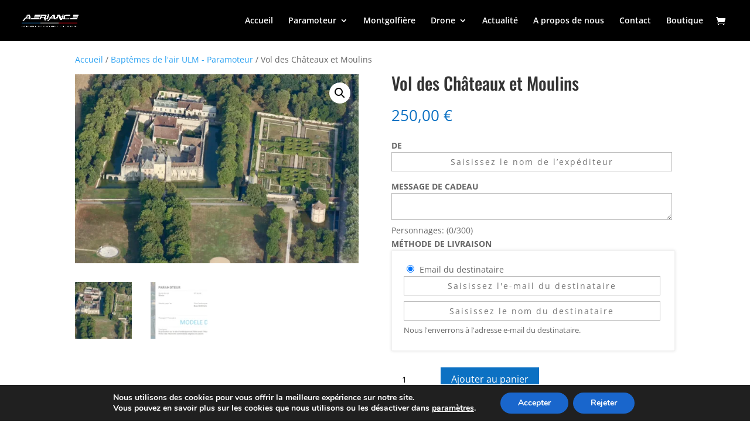

--- FILE ---
content_type: application/javascript
request_url: https://aeriance.fr/wp-content/plugins/giftware/public/js/ultimate-woocommerce-gift-card-public.js?ver=4.2.4
body_size: 5416
content:
/**
 * All of the public javascript code should reside in this file.
 *
 * @package           Ultimate Woocommerce Gift Cards
 */

(function ($) {
	'use strict';

	$(document).ready(function (e) {

		$('#wps_whatsapp_contact').on('input', function() {
            var contactNumber = $(this).val();
            var isValid = /^[0-9]+$/.test(contactNumber);

            if (!isValid) {
                $(this).css('border', '2px solid red');
                if (!$('#wps_whatsapp_error').length) {
                    $(this).after('<span id="wps_whatsapp_error">'+ wps_uwgc_param.contact_number +'</span>');
                }
            } else {
                $(this).css('border', '');
                $('#wps_whatsapp_error').remove();
            }
        });

		jQuery('.wps_gift_this_product').click(function(){
			
			if(jQuery('.wps_gift_this_product').is(":checked")) {
				setTimeout(function (e) {
					jQuery('.wps_wgm_added_wrapper').addClass('wps-gc_lay-2');
					jQuery('.wps_demo_browse.wps_for_variable_product').show();
				 }, 250)
			} 
		});

		jQuery('div .wps-ts__head').attr('id', 'wps-ts__head_field');
		jQuery('div .wps-ts__h-item_1').attr('id', 'wps-ts__item_1');
		jQuery('div .wps-ts__h-item_2').attr('id', 'wps-ts__item_2');
		jQuery('div .wps-ts__h-item_3').attr('id', 'wps-ts__item_3');
		jQuery('div .wps-ts__h-item_4').attr('id', 'wps-ts__item_4');
		
		// Add wps-ts__active class to the first .wps-ts__h-item
		if (!jQuery('.wps-ts__head .wps-ts__h-item').hasClass('wps-ts__active')) {
			jQuery('.wps-ts__head .wps-ts__h-item:first-child').addClass('wps-ts__active');
		}

		// Add wps-ts__active class to the first .wps-ts__b-item
		if (!jQuery('.wps-ts__body .wps-ts__b-item').hasClass('wps-ts__active')) {
			jQuery('.wps-ts__body .wps-ts__b-item:first-child').addClass('wps-ts__active');
		}

		jQuery('.wps-ts__body .wps-ts__b-item:first-child input[type=radio]').prop('checked', true);

		jQuery(document).on('click', '.wps-ts__head .wps-ts__h-item', function () {
			jQuery('.wps-ts__head .wps-ts__h-item').removeClass('wps-ts__active');
			jQuery(this).addClass('wps-ts__active');
			jQuery('.wps-ts__body .wps-ts__b-item').removeClass('wps-ts__active');
			var index = $(this).index();
			var activeDescriptionItem = $('.wps-ts__body .wps-ts__b-item:eq(' + index + ')');

			activeDescriptionItem.addClass('wps-ts__active');
			jQuery('.wps-ts__body .wps-ts__b-item').find('input[type=radio]').prop('checked', false);
			jQuery('.wps-ts__body .wps-ts__b-item.wps-ts__active').find('input[type=radio]').prop('checked', true);

			// jQuery('.wps-ts__body .wps-ts__b-item.wps-ts__active *').show();
			//$('#wps_wgm_contribution_field').hide();
		});

		$(document).on('change','#wps_uwgc_browse_img',function(){
			var fileName = $(this).val().split("\\").pop(); // Get the file name without the path
			$('.wps_wgm_featured_img').removeClass('wps_wgm_pre_selected_temp');
			$(this).prevAll('.wps-gc__upload-icon').addClass('wps_wgm_pre_selected_temp');
			$(".selected-file-name-span").text(fileName || "No file selected");
			$('.wps_wgm_featured_img').on('click', function () {
				$('.wps-gc__upload-icon').removeClass('wps_wgm_pre_selected_temp');
				$(this).addClass('wps_wgm_pre_selected_temp');
			})
		})
		

		$(document).on('click', '#wps-ts__item_4', function () {
			//$('#wps_wgm_contribution_field').show();
		})

	})
	jQuery(document).ready(
		function () {

			var timeoutId;
			$('.variations select').on('change', function () {
				clearTimeout(timeoutId);
				timeoutId = setTimeout(function () {
					wps_wgm_variation_product_price();
				}, 300);

			});

			function wps_wgm_variation_product_price() {
				var variationId = $('input[name="variation_id"]').prop('value');
				console.log(variationId);
				var data = {
					action: 'wps_get_variation_price',
					variationId: variationId,
					product_id: wps_uwgc_param.product_id,
					wps_uwgc_nonce: wps_uwgc_param.wps_uwgc_nonce
				}
				$.ajax(
					{
						url: wps_uwgc_param.ajaxurl,
						type: "POST",
						data: data,
						dataType: 'json',
						success: function (response) {
							if (response.result == true) {
								console.log(response);
								$('#wps_wgm_price').val(response.variation_price);
							}
						}
					}
				);
			}

			// date picker for schedule date for giftcard.
			$('#wps_uwgc_send_date').datepicker(
				{

					dateFormat: wps_uwgc_param.selected_date,
					minDate: wps_uwgc_param.is_group_gift_prod
				}
			).datepicker("setDate", wps_uwgc_param.is_group_gift_prod);

			var a = new Date();
			var timeZoneOffset = wps_uwgc_param.timezone_offset * 60; // Adjust time for timezone
			a.setMinutes(a.getMinutes() + a.getTimezoneOffset() + timeZoneOffset);

			var date = new Date(a),
			mnth = ("0" + (date.getMonth() + 1)).slice(-2),
			day = ("0" + date.getDate()).slice(-2);
			var formatdate = [day, mnth, date.getFullYear()].join("/");

			function convertToDDMMYYYY( inputdate ) {

				if (!inputdate) {
					return "";
				}

				if ( wps_uwgc_param.selected_date == 'dd/mm/yy' || wps_uwgc_param.selected_date == 'dd.mm.yy' ) {
					return inputdate.replace( /\./g, '/' );
				}
				var parsedDate = new Date(inputdate);
				if (isNaN(parsedDate.getTime())) {
					return "";
				}
			
				var day = ("0" + parsedDate.getDate()).slice(-2);
				var month = ("0" + (parsedDate.getMonth() + 1)).slice(-2);
				var year = parsedDate.getFullYear();
			
				return day + "/" + month + "/" + year;
			}

			function wps_wgm_time(date) {
				var timerange = '';
				var currentTime = date.getHours();
				var isToday = convertToDDMMYYYY($("#wps_uwgc_send_date").val()) == formatdate;

				if (isToday) {
					// Time starts from the next hour
					timerange += '<option value="now">' + wps_uwgc_param.time_now_string + '</option>';
					for (var i = currentTime + 1; i < 24; i++) {
						if (wps_uwgc_param.time_format == '24-hour') {
							timerange += '<option value="' + i + '">' + i + ' </option>';
						} else {
							var j = (i > 11) ? (i - 12) : i;
							var start_time = (0 === j) ? 12 : j;
							timerange += (i < 12) ? '<option value="' + i + '">' + start_time + ' AM </option>' :
								'<option value="' + i + '">' + start_time + ' PM </option>';
						}
					}
				} else {
					// For future dates, show all hours (0-23)
					for (var i = 0; i < 24; i++) {
						if (wps_uwgc_param.time_format == '24-hour') {
							timerange += '<option value="' + i + '">' + i + ' </option>';
						} else {
							var j = (i > 11) ? (i - 12) : i;
							var start_time = (0 === j) ? 12 : j;
							timerange += (i < 12) ? '<option value="' + i + '">' + start_time + ' AM </option>' :
								'<option value="' + i + '">' + start_time + ' PM </option>';
						}
					}
				}

				$('#wps_wgm_hours').html(timerange);

				// Always show minutes (0-59)
				var minuteRange = '';
				for (var i = 0; i < 60; i++) {
					minuteRange += '<option value="' + ("0" + i).slice(-2) + '">' + ("0" + i).slice(-2) + '</option>';
				}
				$('#wps_wgm_minutes').html(minuteRange);

				// Hide minutes if "Now" is selected in hours
				if ($('#wps_wgm_hours').val() == 'now') {
					$('#wps_wgm_minutes').hide(); // Hide minutes when "Now" is selected
					$('.wps_wgm_hours_minutes_colon').hide(); // Hide colon when "Now" is selected
					$('#wps_wgm_time').val("now"); // Set minutes to 00 if "Now" is selected
				} else {
					$('#wps_wgm_minutes').show(); // Show minutes when "Now" is not selected
					$('.wps_wgm_hours_minutes_colon').show(); // Show colon when "Now" is not selected
				}

			}

			wps_wgm_time(date);

			// On date change, update the time options based on the selected date
			$('#wps_uwgc_send_date').on('change', function() {
				$('#wps_uwgc_send_date').val($(this).val());
				if (convertToDDMMYYYY($("#wps_uwgc_send_date").val()) == formatdate) {
					wps_wgm_time(date);
				} else {
					$('#wps_wgm_minutes').show();
					$('.wps_wgm_hours_minutes_colon').show();
					var timerange = '';
					// Show all hours (0-23)
					for (var i = 0; i < 24; i++) {
						if (wps_uwgc_param.time_format == '24-hour') {
							timerange += '<option value="' + i + '">' + i + ' </option>';
						} else {
							var j = (i > 11) ? (i - 12) : i;
							var start_time = (0 === j) ? 12 : j;
							timerange += (i < 12) ? '<option value="' + i + '">' + start_time + ' AM </option>' :
								'<option value="' + i + '">' + start_time + ' PM </option>';
						}
					}
					$('#wps_wgm_hours').html(timerange);

					// Show minutes (0-59)
					var minuteRange = '';
					for (var i = 0; i < 60; i++) {
						minuteRange += '<option value="' + ("0" + i).slice(-2) + '">' + ("0" + i).slice(-2) + '</option>';
					}
					$('#wps_wgm_minutes').html(minuteRange);
					updateTime(); // Update the hidden input
				}
			});

			// Function to update the hidden input with selected time (HH:MM)
			function updateTime() {
				var selectedHour = $('#wps_wgm_hours').val(); // Get the selected hour
				var selectedMinute = $('#wps_wgm_minutes').val(); // Get the selected minute
				var combinedTime = selectedHour + ':' + selectedMinute; // Combine as HH:MM
				$('#wps_wgm_time').val(combinedTime); // Set the combined time to the hidden input
			}

			// Event listeners for the changes in hours or minutes dropdown
			$('#wps_wgm_hours').on('change', function() {
				updateTime();
				// Hide minutes when "Now" is selected
				if ($(this).val() == 'now') {
					$('#wps_wgm_minutes').hide(); // Hide minutes when "Now" is selected
					$('.wps_wgm_hours_minutes_colon').hide(); // Hide colon when "Now" is selected
					$('#wps_wgm_time').val("now"); // Set minutes to 00
				} else {
					$('#wps_wgm_minutes').show(); // Show minutes when "Now" is not selected
					$('.wps_wgm_hours_minutes_colon').show(); // Show colon when "Now" is not selected
				}
			});
			$('#wps_wgm_minutes').on('change', updateTime);

			// for delivery method.
			var radio_on_load = $("input[name='wps_wgm_send_giftcard']:checked").val();
			wps_wgm_check_which_radio_has_been_selected(radio_on_load);
			function wps_wgm_check_which_radio_has_been_selected(radioVal) {
				$('.wps_wgm_quantity_one_per_recipient').hide();
				$('.wps_wgm_msg_info_multiple_name').hide();
				$('.wps_wgm_msg_info').show();
				$('.quantity').show();
				if (radioVal == "Mail to recipient") {
					$("#wps_wgm_to_download").val("");
					$("#wps_wgm_to_ship").val("");
					$(".wps_wgm_delivery_via_admin").hide();
					$(".wps_wgm_delivery_via_email").show();
					$(".wps_wgm_delivery_via_buyer").hide();
					$("#wps_wgm_to_email").attr("readonly", false);
					$("#wps_wgm_to_name_optional").attr("readonly", false);
				} else if (radioVal == "Downloadable") {
					$("#wps_wgm_to_email").val("");
					$("#wps_wgm_to_ship").val("");
					$("#wps_wgm_to_name_optional").val("");
					$(".wps_wgm_delivery_via_admin").hide();
					$(".wps_wgm_delivery_via_email").hide();
					$(".wps_wgm_delivery_via_buyer").show();
					$("#wps_wgm_to_download").attr("readonly", false);
				} else if (radioVal == "shipping") {

					$("#wps_wgm_to_email").val("");
					$("#wps_wgm_to_download").val("");
					$("#wps_wgm_to_name_optional").val("");
					$("#wps_wgm_to_ship").attr("readonly", false);
					$(".wps_wgm_delivery_via_admin").show();
					$(".wps_wgm_delivery_via_email").hide();
					$(".wps_wgm_delivery_via_buyer").hide();
				}
			}

			$('body').on('click', '#wps_gift_this_product', function () {
				$(document).ajaxComplete(function () {

					jQuery('div .wps-ts__h-item_1').attr('id', 'wps-ts__item_1');
					jQuery('div .wps-ts__h-item_2').attr('id', 'wps-ts__item_2');
					jQuery('div .wps-ts__h-item_3').attr('id', 'wps-ts__item_3');

					var radio_on_load = $("input[name='wps_wgm_send_giftcard']:checked").val();
					wps_wgm_check_which_radio_has_been_selected(radio_on_load);
					function wps_wgm_check_which_radio_has_been_selected(radioVal) {
						if (radioVal == "Mail to recipient") {
							$("#wps_wgm_to_download").val("");
							$("#wps_wgm_to_ship").val("");
							$(".wps_wgm_delivery_via_admin").hide();
							$(".wps_wgm_delivery_via_email").show();
							$(".wps_wgm_delivery_via_buyer").hide();
							$("#wps_wgm_to_email").attr("readonly", false);
							$("#wps_wgm_to_name_optional").attr("readonly", false);
						} else if (radioVal == "Downloadable") {
							$("#wps_wgm_to_email").val("");
							$("#wps_wgm_to_ship").val("");
							$("#wps_wgm_to_name_optional").val("");
							$(".wps_wgm_delivery_via_admin").hide();
							$(".wps_wgm_delivery_via_email").hide();
							$(".wps_wgm_delivery_via_buyer").show();
							$("#wps_wgm_to_download").attr("readonly", false);
						} else if (radioVal == "shipping") {

							$("#wps_wgm_to_email").val("");
							$("#wps_wgm_to_download").val("");
							$("#wps_wgm_to_name_optional").val("");
							$("#wps_wgm_to_ship").attr("readonly", false);
							$(".wps_wgm_delivery_via_admin").show();
							$(".wps_wgm_delivery_via_email").hide();
							$(".wps_wgm_delivery_via_buyer").hide();
						}
					}

					$('#wps_uwgc_send_date').datepicker(
						{
							dateFormat: wps_uwgc_param.selected_date,
							minDate: 0
						}
					).datepicker("setDate", "0");

					if (wps_uwgc_param.disable_from_field) {
						$('.wps_from').hide();
					}
					if (wps_uwgc_param.disable_message_field) {
						$('.wps_message').hide();
					}
					if (wps_uwgc_param.disable_to_email_field) {
						$('.wps_wgm_to_email').hide();
					} else {
						$('.wps_wgm_to_email').show();
					}
				});
			});

			$('body').on('change', '.wps_wgm_send_giftcard',
				function () {
					var radioVal = $(this).val();
					wps_wgm_check_which_radio_has_been_selected(radioVal);
				}
			);
			// to check the image type for giftcard on single product page.
			jQuery('body').on('change', '#wps_uwgc_browse_img',
				function () {
					var error = false;
					var html = "<ul>";
					var image_br = jQuery(this).val();
					var extension = image_br.substring(image_br.lastIndexOf('.') + 1).toLowerCase();
					var all_ext = ["gif", "png", "jpeg", "jpg", "pjpeg", "x-png"];
					var exists = all_ext.indexOf(extension);
					if (exists == -1) {
						$("#wps_wgm_error_notice").hide();
						error = true;
						$("#wps_wgm_to_email").addClass("wps_wgm_error");
						html += "<li><b>";
						html += wps_uwgc_param.browse_error;
						html += "</li>";
						$(this).val("");
					}
					if (error) {
						$("#wps_wgm_error_notice").html(html);
						$("#wps_wgm_error_notice").show();
						jQuery('html, body').animate(
							{
								scrollTop: jQuery(".woocommerce-page").offset().top
							},
							800
						);
					}
				}
			);
			// appends discount price for giftcard.
			$(document).on(
				'change',
				'#wps_wgm_price',
				function () {
					var wps_uwgc_price = $(this).val();
					var product_id = wps_uwgc_param.product_id;
					var wps_wgm_discount = wps_uwgc_param.wps_wgm_discount;
					var discount_enable = wps_uwgc_param.discount_enable;
					var html = '';
					var new_price = '';
					$(document).find('.wps_wgm_price_content').remove();
					if (wps_wgm_discount == 'yes' && discount_enable == 'on') {

						block($('.summary.entry-summary'));
						var data = {
							action: 'wps_uwgc_append_prices',
							wps_uwgc_price: wps_uwgc_price,
							product_id: product_id,
							wps_uwgc_nonce: wps_uwgc_param.wps_uwgc_nonce
						};
						$.ajax(
							{
								url: wps_uwgc_param.ajaxurl,
								type: "POST",
								data: data,
								dataType: 'json',
								success: function (response) {
									if (response.result == true) {
										var new_price = response.new_price;
										var wps_uwgc_price = response.wps_uwgc_price;
										var html = '';
										html += '<div class="wps_wgm_price_content"><b style="color:green;">' + wps_uwgc_param.discount_price_message + '</b>';
										html += '<b style="color:green;">' + new_price + '</b><br/>';
										html += '<b style="color:green;">' + wps_uwgc_param.coupon_message + '</b>';
										html += '<b style="color:green;">' + wps_uwgc_price + '</b></div>';
									}

									$(html).insertAfter($('p.price'));

								},
								complete: function () {
									unblock($('.summary.entry-summary'));
								}
							}
						);
					}
				}
			);


			// send mail forcefully when click on Send Toaday Button.
			$('.wps_uwgc_send_mail_force').click(
				function () {
					var order_id = $(this).data('id');
					var item_id = $(this).data('num');
					$("#wps_uwgc_send_mail_force_notification_" + item_id).html("");
					$("#wps_wgm_loader").show();
					var data = {
						action: 'wps_uwgc_send_mail_forcefully',
						order_id: order_id,
						item_id: item_id,
						wps_uwgc_nonce: wps_uwgc_param.wps_uwgc_nonce
					};
					$.ajax(
						{
							url: wps_uwgc_param.ajaxurl,
							type: "POST",
							data: data,
							dataType: 'json',
							success: function (response) {
								console.log(response);
								$("#wps_wgm_loader").hide();
								if (response.result == true) {
									var message = response.message;
									var html = '<b style="color:green;">' + message + '</b>';
									$('#wps_send_force_div_' + item_id).hide();
								} else {
									var message = response.message;
									var html = '<b style="color:red;">' + message + '</b>';

								}
								$("#wps_uwgc_send_mail_force_notification_" + item_id).html(html);
							}
						}
					);
				}
			);

			// resend mail from order details page at front-end.
			$('#wps_uwgc_resend_mail_button_frontend').click(
				function (e) {
					e.preventDefault();
					$("#wps_uwgc_resend_mail_frontend_notification").html("");
					var order_id = $(this).data('id');
					$("#wps_wgm_loader").show();
					var data = {
						action: 'wps_uwgc_resend_mail_order_deatils_frontend',
						order_id: order_id,
						wps_uwgc_nonce: wps_uwgc_param.wps_uwgc_nonce
					};
					$.ajax(
						{
							url: wps_uwgc_param.ajaxurl,
							type: "POST",
							data: data,
							dataType: 'json',
							success: function (response) {
								$("#wps_wgm_loader").hide();
								if (response.result == true) {
									var message = response.message;
									var html = '<b style="color:green;">' + message + '</b>';
								} else {
									var message = response.message;
									var html = '<b style="color:red;">' + message + '</b>';
								}
								$("#wps_uwgc_resend_mail_frontend_notification").html(html);
							}
						}
					);
				}
			);

			$('#wps_gift_this_product').on('click', function () {
				if ($(this).prop("checked") == true) {
					var wps_product = $(this).data('product');
					$.ajax({
						type: "POST",
						url: wps_wgm.ajaxurl,
						data: { action: "wps_get_data", wps_product: wps_product, wps_gc_nonce: wps_wgm.wps_gc_nonce },
						success: function (data) {
							$('#wps_purchase_as_a_gc').html(data);
							wps_wgm_variation_product_price();
						},
					});
				} else {
					$('#wps_purchase_as_a_gc').html('');
				}
			});

			if (wps_uwgc_param.disable_from_field) {
				$('.wps_from').hide();
			}
			if (wps_uwgc_param.disable_message_field) {
				$('.wps_message').hide();
			}
			if (wps_uwgc_param.disable_to_email_field) {
				$('.wps_wgm_to_email').hide();
			} else {
				$('.wps_wgm_to_email').show();
			}

			$('.wps_uwgc_price_button').on('click', function () {
				var txt = $(this).val();
				var numb = txt.replace(/[^0-9.,]/g, '');
				// $('#wps_wgm_price').val($(this).val());
				$('#wps_wgm_price').val(numb);
				$(this).css('background-color', 'red');
				$(this).css('color', 'white');
				$(this).siblings().css('background-color', '');
				$(this).siblings().css('color', '');
			});

			$(document).on('click', '#wps-ts__item_1', function () {
				$('#wps_wgm_to_email_send').attr( 'checked', 'checked');
				var radioVal = $('#wps_wgm_to_email_send').val();
				wps_wgm_check_which_radio_has_been_selected(radioVal);
			})
			$(document).on('click', '#wps-ts__item_2', function () {
				$('#wps_wgm_send_giftcard_download').attr( 'checked', 'checked');
				var radioVal = $('#wps_wgm_send_giftcard_download').val();
				wps_wgm_check_which_radio_has_been_selected(radioVal);
			})
			$(document).on('click', '#wps-ts__item_3', function () {
				$('#wps_wgm_send_giftcard_ship').attr( 'checked', 'checked');
				var radioVal = $('#wps_wgm_send_giftcard_ship').val();
				wps_wgm_check_which_radio_has_been_selected(radioVal);
			})

			$(':root').get(0).style.setProperty( '--wps-gc-primary-color', wps_uwgc_param.giftcard_dashboard_color );
		}
	);
})(jQuery);

// preview button validation.
var wps_wgm_preview_validation = function (html, error, form_Data) {

	var html = '';
	var to_mail = '';
	var schedule_date = jQuery(document).find('#wps_uwgc_send_date').val();

	if (schedule_date != undefined) {
		if (schedule_date == null || schedule_date == '') {
			error = true;
			jQuery(document).find("#wps_uwgc_send_date").addClass("wps_wgm_error");
			html += "<li><b>";
			html += wps_uwgc_param.send_date;
			html += "<b></li>";
		}
	}

	var delivery_method = jQuery(document).find('input[name="wps_wgm_send_giftcard"]:checked').val();

	// remove validation from to name field.
	if (wps_wgm_remove_validation_to_name() == 'on') {
		if (delivery_method == 'Mail to recipient') {
			to_mail = jQuery(document).find('#wps_wgm_to_name_optional').val();
			if (to_mail == null || to_mail == '') {
				to_mail = jQuery("#wps_wgm_to_email").val();
			}
		}
	} else {
		if (delivery_method == 'Mail to recipient') {
			to_mail = jQuery(document).find('#wps_wgm_to_name_optional').val();
			if (to_mail == null || to_mail == '') {
				error = true;
				jQuery(document).find("#wps_wgm_to_name_optional").addClass("wps_wgm_error");
				html += "<li><b>";
				html += wps_uwgc_param.to_name;
				html += "<b></li>";
			}
		}
		if (delivery_method == 'shipping') {
			to_mail = jQuery(document).find('#wps_wgm_to_ship').val();
			if (to_mail == null || to_mail == '') {
				error = true;
				jQuery(document).find("#wps_wgm_to_ship").addClass("wps_wgm_error");
				html += "<li><b>";
				html += wps_wgm.to_empty_name;
				html += "<b></li>";
			}
		}
	}
	if (delivery_method == 'Downloadable') {
		to_mail = jQuery(document).find('#wps_wgm_to_download').val();
	}
	// remove validation  from to field.
	if (wps_wgm_remove_validation_to() == 'on') {

		if (delivery_method == 'shipping') {
			to_mail = jQuery(document).find('#wps_wgm_to_ship').val();
		}
	}
	if (jQuery(document).find('#wps_uwgc_browse_img').val() != undefined) {
		form_Data.append('file', jQuery('input[type=file]')[0].files[0]);
	}

	var wps_wgm_preview_data = { 'html': html, 'error': error, 'to_mail': to_mail, 'form_Data': form_Data, 'send_date': schedule_date };
	return wps_wgm_preview_data;
};

var wps_wgm_remove_validation_msg = function () {
	return wps_uwgc_param.remove_validation_msg;
};
var wps_wgm_remove_validation_from = function () {
	return wps_uwgc_param.remove_validation_from;
};
var wps_wgm_remove_validation_to = function () {
	return wps_uwgc_param.remove_validation_to;
};
var wps_wgm_remove_validation_to_name = function () {
	return wps_uwgc_param.remove_validation_to_name;
};
// add_to_card button validation.
var wps_wgm_add_to_card_validation = function (html, error) {
	var html = '';
	var to_mail = '';
	var delivery_method = jQuery(document).find('input[name="wps_wgm_send_giftcard"]:checked').val();
	var enable_sms_notification = wps_uwgc_param.enable_sms_notification;
	// remove validation from to name field.
	if (wps_wgm_remove_validation_to_name() == 'on') {
		if (delivery_method == 'Mail to recipient') {
			to_mail = jQuery(document).find('#wps_wgm_to_name_optional').val();
			if (to_mail == null || to_mail == '') {
				to_mail = jQuery("#wps_wgm_to_email").val();
			}
		}
	} else {
		if (delivery_method == 'Mail to recipient') {
			if (wps_uwgc_param.is_customizable != 'yes') {
				to_mail = jQuery(document).find('#wps_wgm_to_name_optional').val();
				if (to_mail == null || to_mail == '') {
					error = true;
					jQuery(document).find("#wps_wgm_to_name_optional").addClass("wps_wgm_error");
					html += "<li><b>";
					html += wps_uwgc_param.to_name;
					html += "<b></li>";
				}
			}
		}
	}
	if (delivery_method == 'Downloadable') {
		to_mail = jQuery(document).find('#wps_wgm_to_download').val();
	}
	// remove validation  from to field.
	if (wps_wgm_remove_validation_to() == 'on') {

		if (delivery_method == 'shipping') {
			to_mail = jQuery(document).find('#wps_wgm_to_ship').val();
		}
	}
	if (enable_sms_notification == 'yes') {
		var contact = jQuery(document).find('#wps_whatsapp_contact').val();
		if (contact != null || contact != "") {
			var data = {
				action: 'wps_wgm_validate_twilio_contact_number',
				wps_contact: contact,
				wps_uwgc_nonce: wps_uwgc_param.wps_uwgc_nonce
			};

			jQuery.ajax(
				{
					url: wps_uwgc_param.ajaxurl,
					type: 'POST',
					async: false,
					cache: false,
					dataType: 'json',
					data: data,
					success: function (response) {
						if (response.result == 'Invalid') {
							error = true;
							jQuery(document).find("#wps_whatsapp_contact").addClass("wps_wgm_error");
							html += "<li><b>";
							html += wps_uwgc_param.invalid_contact;
							html += "</li>";
						}
					}
				}
			);
		}
	}
	if (wps_uwgc_param.is_addon_active != null && wps_uwgc_param.is_addon_active != '') {
		var response = wps_wgm_addon_validation(error);
		html += response.html;
		error = response.error;
	}
	var wps_wgm_add_to_cart_data = { 'html': html, 'error': error, 'to_mail': to_mail };
	return wps_wgm_add_to_cart_data;
};
	var block = function ($node) {
		if (!is_blocked($node)) {
			$node.addClass('processing').block(
				{
					message: null,
					overlayCSS: {
						background: '#fff',
						opacity: 0.6
					}
				}
			);
		}
	};
	var is_blocked = function ($node) {
		return $node.is('.processing') || $node.parents('.processing').length;
	};
	var unblock = function ($node) {
		$node.removeClass('processing').unblock();
	};

	jQuery(document).ready(function () {

		if (jQuery('#wps_gift_card_balance_wrapper_recharge').is(':visible')) {

			jQuery('#wps_giftcard_recharge_tab a').addClass('active');
		} else if (jQuery('#wps_gift_card_balance_wrapper_check').is(':visible')) {

			jQuery('#wps_giftcard_balance_tab a').addClass('active');
		} else if (jQuery('#wps_gift_card_balance_wrapper_order').is(':visible')) {
			jQuery('#wps_giftcard_order_tab a').addClass('active');
		} else if (jQuery('#wps_gift_card_view_wrapper_order').is(':visible')) {
			jQuery('#wps_giftcard_view_tab a').addClass('active');
		}
		jQuery('.wps-order-status').each(function () {
			var status = jQuery(this).html(); // Use 'this' to refer to the current element

			console.log(status);

			if (status === "on-hold") {
				jQuery(this).addClass('wps-on-hold');
			}
			if (status === "completed") {
				jQuery(this).addClass('wps-completed');
			}
			if (status === "processing") {
				jQuery(this).addClass('wps-processing');
			}
		});
	});
	jQuery(document).ready(function () {

		const $copyLinkButton = jQuery('.wps_copyLinkButton');

		// Add a click event handler to the anchor element
		$copyLinkButton.on('click', function (e) {
			e.preventDefault(); // Prevent the anchor from navigating

			// Get the href attribute of the anchor
			const linkToCopy = $copyLinkButton.attr('href');

			// Create a temporary input element to copy the link to the clipboard
			const $tempInput = jQuery('<input>');
			jQuery('body').append($tempInput);
			$tempInput.val(linkToCopy).select();

			try {
				// Use the Clipboard API to copy the text to the clipboard
				document.execCommand('copy');
				jQuery(this).append('<span class="wps-copied-text-msg">Copied!</span>');
				setTimeout(function () {
					jQuery('.wps-copied-text-msg').remove();
				}, 200);
			} catch (err) {
				jQuery(this).parent().append('<span class="wps-copied-text-msg">Oops!</span>');
			}

			// Remove the temporary input element
			$tempInput.remove();
		});
	});
	/////////////////////////////////////////////////////////////
